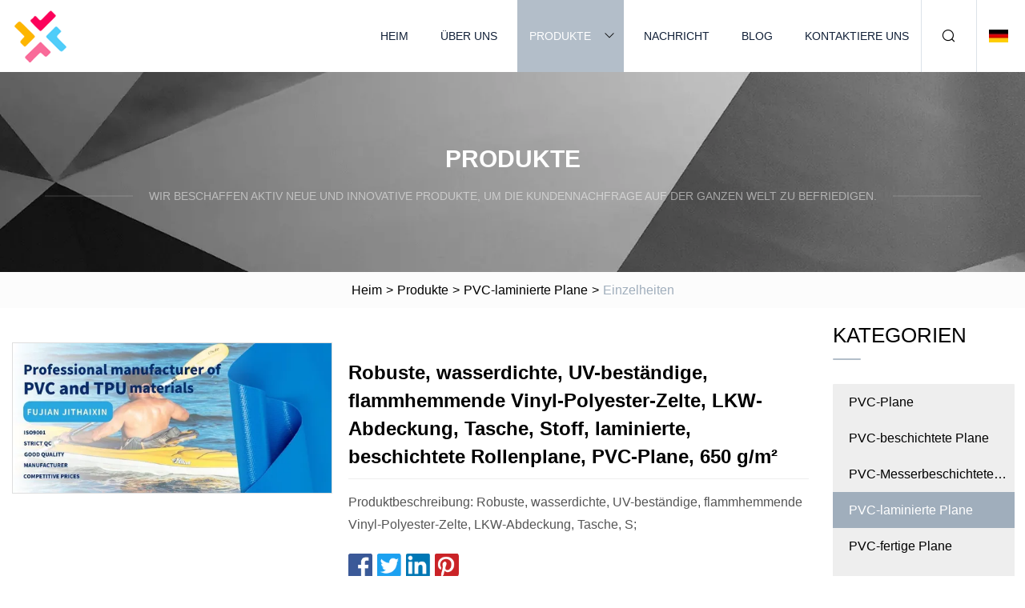

--- FILE ---
content_type: text/html; charset=utf-8
request_url: https://de.jzr2motor.com/products/aheavy-duty-waterproof-uv-resistant-flame-retardant-vinyl-polyester-tents-truck-cover-bag-fabric-laminated-coated-roll-tarpaulin-pvc-tarpaulin-650gsm.htm
body_size: 6334
content:
<!doctype html>
<html lang="de">
<head>
<meta charset="utf-8" />
<title>Robuste, wasserdichte, UV-beständige, flammhemmende Vinyl-Polyester-Zelte, LKW-Abdeckung, Tasche, Stoff, laminierte, beschichtete Rollenplane, PVC-Plane, 650 g/m² | Jilin Emerald Isle Group Co., Ltd</title>
<meta name="description" content="Robuste, wasserdichte, UV-beständige, flammhemmende Vinyl-Polyester-Zelte, LKW-Abdeckung, Tasche, Stoff, laminierte, beschichtete Rollenplane, PVC-Plane, 650 g/m²" />
<meta name="keywords" content="Robuste, wasserdichte, UV-beständige, flammhemmende Vinyl-Polyester-Zelte, LKW-Abdeckung, Tasche, Stoff, laminierte, beschichtete Rollenplane, PVC-Plane, 650 g/m²" />
<meta name="viewport" content="width=device-width, initial-scale=1.0" />
<meta name="application-name" content="Jilin Emerald Isle Group Co., Ltd" />
<meta name="twitter:card" content="summary" />
<meta name="twitter:title" content="Robuste, wasserdichte, UV-beständige, flammhemmende Vinyl-Polyester-Zelte, LKW-Abdeckung, Tasche, Stoff, laminierte, beschichtete Rollenplane, PVC-Plane, 650 g/m² | Jilin Emerald Isle Group Co., Ltd" />
<meta name="twitter:description" content="Robuste, wasserdichte, UV-beständige, flammhemmende Vinyl-Polyester-Zelte, LKW-Abdeckung, Tasche, Stoff, laminierte, beschichtete Rollenplane, PVC-Plane, 650 g/m²" />
<meta name="twitter:image" content="https://de.jzr2motor.com/uploads/s/4f7e3d626eea473a979fb965bf425211.webp" />
<meta http-equiv="X-UA-Compatible" content="IE=edge" />
<meta property="og:site_name" content="Jilin Emerald Isle Group Co., Ltd" />
<meta property="og:type" content="product" />
<meta property="og:title" content="Robuste, wasserdichte, UV-beständige, flammhemmende Vinyl-Polyester-Zelte, LKW-Abdeckung, Tasche, Stoff, laminierte, beschichtete Rollenplane, PVC-Plane, 650 g/m² | Jilin Emerald Isle Group Co., Ltd" />
<meta property="og:description" content="Robuste, wasserdichte, UV-beständige, flammhemmende Vinyl-Polyester-Zelte, LKW-Abdeckung, Tasche, Stoff, laminierte, beschichtete Rollenplane, PVC-Plane, 650 g/m²" />
<meta property="og:url" content="https://de.jzr2motor.com/products/aheavy-duty-waterproof-uv-resistant-flame-retardant-vinyl-polyester-tents-truck-cover-bag-fabric-laminated-coated-roll-tarpaulin-pvc-tarpaulin-650gsm.htm" />
<meta property="og:image" content="https://de.jzr2motor.com/uploads/s/4f7e3d626eea473a979fb965bf425211.webp" />
<link href="https://de.jzr2motor.com/products/aheavy-duty-waterproof-uv-resistant-flame-retardant-vinyl-polyester-tents-truck-cover-bag-fabric-laminated-coated-roll-tarpaulin-pvc-tarpaulin-650gsm.htm" rel="canonical" />
<link href="https://de.jzr2motor.com/uploadimg/icons6928341769.png" rel="shortcut icon" type="image/x-icon" />
<link href="https://de.jzr2motor.com/themes/astra/toast.css" rel="stylesheet" />
<link href="https://de.jzr2motor.com/themes/astra/grey/style.css" rel="stylesheet" />
<link href="https://de.jzr2motor.com/themes/astra/grey/page.css" rel="stylesheet" />
<script type="application/ld+json">
[{
"@context": "https://schema.org/",
"@type": "BreadcrumbList",
"itemListElement": [{
"@type": "ListItem",
"name": "Heim",
"position": 1,
"item": "https://de.jzr2motor.com/"},{
"@type": "ListItem",
"name": "Produkte",
"position": 2,
"item": "https://de.jzr2motor.com/products.htm"},{
"@type": "ListItem",
"name": "PVC-laminierte Plane",
"position": 3,
"item": "https://de.jzr2motor.com/pvc-laminated-tarpaulin.htm"},{
"@type": "ListItem",
"name": "Robuste, wasserdichte, UV-beständige, flammhemmende Vinyl-Polyester-Zelte, LKW-Abdeckung, Tasche, Stoff, laminierte, beschichtete Rollenplane, PVC-Plane, 650 g/m²",
"position": 4,
"item": "https://de.jzr2motor.com/products/aheavy-duty-waterproof-uv-resistant-flame-retardant-vinyl-polyester-tents-truck-cover-bag-fabric-laminated-coated-roll-tarpaulin-pvc-tarpaulin-650gsm.htm"
}]}]
</script>
<script type="text/javascript" src="//info.53hu.net/traffic.js?id=08a984h6ak"></script>
</head>
<body class="index">
<!-- header -->
<header>
  <div class="container">
    <div class="head-logo"><a href="https://de.jzr2motor.com/" title="Jilin Emerald Isle Group Co., Ltd"><img src="/uploadimg/6928341769.png" width="70" height="70" alt="Jilin Emerald Isle Group Co., Ltd"><span>Jilin Emerald Isle Group Co., Ltd</span></a></div>
    <div class="menu-btn"><em></em><em></em><em></em></div>
    <div class="head-content">
      <nav class="nav">
        <ul>
          <li><a href="https://de.jzr2motor.com/">Heim</a></li>
          <li><a href="https://de.jzr2motor.com/about-us.htm">Über uns</a></li>
          <li class="active"><a href="https://de.jzr2motor.com/products.htm">Produkte</a><em class="iconfont icon-xiangxia"></em>
            <ul class="submenu">
              <li><a href="https://de.jzr2motor.com/pvc-tarpaulin.htm">PVC-Plane</a></li>
              <li><a href="https://de.jzr2motor.com/pvc-coated-tarpaulin.htm">PVC-beschichtete Plane</a></li>
              <li><a href="https://de.jzr2motor.com/pvc-knife-coated-tarpaulin.htm">PVC-Messerbeschichtete Plane</a></li>
              <li><a href="https://de.jzr2motor.com/pvc-laminated-tarpaulin.htm">PVC-laminierte Plane</a></li>
              <li><a href="https://de.jzr2motor.com/pvc-finished-tarp.htm">PVC-fertige Plane</a></li>
              <li><a href="https://de.jzr2motor.com/pvc-truck-cover.htm">PVC-LKW-Abdeckung</a></li>
              <li><a href="https://de.jzr2motor.com/pvc-tent.htm">PVC-Zelt</a></li>
              <li><a href="https://de.jzr2motor.com/pvc-foldable-backpack.htm">Faltbarer PVC-Rucksack</a></li>
              <li><a href="https://de.jzr2motor.com/pvc-inflatable-swimming-pool.htm">Aufblasbares PVC-Schwimmbecken</a></li>
              <li><a href="https://de.jzr2motor.com/pvc-paddle.htm">PVC-Paddel</a></li>
              <li><a href="https://de.jzr2motor.com/pvc-water-storage-bag.htm">PVC-Wasseraufbewahrungsbeutel</a></li>
              <li><a href="https://de.jzr2motor.com/pvc-camping-bucket.htm">PVC-Campingeimer</a></li>
              <li><a href="https://de.jzr2motor.com/pvc-fish-tank.htm">PVC-Aquarium</a></li>
            </ul>
          </li>
          <li><a href="https://de.jzr2motor.com/news.htm">Nachricht</a></li>
          <li><a href="https://de.jzr2motor.com/blog.htm">Blog</a></li>
          <li><a href="https://de.jzr2motor.com/contact-us.htm">Kontaktiere uns</a></li>
        </ul>
      </nav>
      <div class="head-search"><em class="iconfont icon-sousuo"></em></div>
      <div class="search-input">
        <input type="text" placeholder="Keyword" id="txtSearch" autocomplete="off">
        <div class="search-btn" onclick="SearchProBtn()"><em class="iconfont icon-sousuo" aria-hidden="true"></em></div>
      </div>
      <div class="languagelist">
        <div title="Language" class="languagelist-icon"><span>Language</span></div>
        <div class="languagelist-drop"><span class="languagelist-arrow"></span>
          <ul class="languagelist-wrap">
                            <li class="languagelist-active"><a href="https://de.jzr2motor.com/products/aheavy-duty-waterproof-uv-resistant-flame-retardant-vinyl-polyester-tents-truck-cover-bag-fabric-laminated-coated-roll-tarpaulin-pvc-tarpaulin-650gsm.htm"><img src="/themes/astra/images/language/de.png" width="24" height="16" alt="Deutsch" title="de">Deutsch </a></li>
                                    <li>
                                        <a href="https://www.jzr2motor.com/products/aheavy-duty-waterproof-uv-resistant-flame-retardant-vinyl-polyester-tents-truck-cover-bag-fabric-laminated-coated-roll-tarpaulin-pvc-tarpaulin-650gsm.htm">
                                            <img src="/themes/astra/images/language/en.png" width="24" height="16" alt="English" title="en">
                                            English
                                        </a>
                                    </li>
                                    <li>
                                        <a href="https://fr.jzr2motor.com/products/aheavy-duty-waterproof-uv-resistant-flame-retardant-vinyl-polyester-tents-truck-cover-bag-fabric-laminated-coated-roll-tarpaulin-pvc-tarpaulin-650gsm.htm">
                                            <img src="/themes/astra/images/language/fr.png" width="24" height="16" alt="Français" title="fr">
                                            Français
                                        </a>
                                    </li>
                                    <li>
                                        <a href="https://es.jzr2motor.com/products/aheavy-duty-waterproof-uv-resistant-flame-retardant-vinyl-polyester-tents-truck-cover-bag-fabric-laminated-coated-roll-tarpaulin-pvc-tarpaulin-650gsm.htm">
                                            <img src="/themes/astra/images/language/es.png" width="24" height="16" alt="Español" title="es">
                                            Español
                                        </a>
                                    </li>
                                    <li>
                                        <a href="https://it.jzr2motor.com/products/aheavy-duty-waterproof-uv-resistant-flame-retardant-vinyl-polyester-tents-truck-cover-bag-fabric-laminated-coated-roll-tarpaulin-pvc-tarpaulin-650gsm.htm">
                                            <img src="/themes/astra/images/language/it.png" width="24" height="16" alt="Italiano" title="it">
                                            Italiano
                                        </a>
                                    </li>
                                    <li>
                                        <a href="https://pt.jzr2motor.com/products/aheavy-duty-waterproof-uv-resistant-flame-retardant-vinyl-polyester-tents-truck-cover-bag-fabric-laminated-coated-roll-tarpaulin-pvc-tarpaulin-650gsm.htm">
                                            <img src="/themes/astra/images/language/pt.png" width="24" height="16" alt="Português" title="pt">
                                            Português
                                        </a>
                                    </li>
                                    <li>
                                        <a href="https://ja.jzr2motor.com/products/aheavy-duty-waterproof-uv-resistant-flame-retardant-vinyl-polyester-tents-truck-cover-bag-fabric-laminated-coated-roll-tarpaulin-pvc-tarpaulin-650gsm.htm"><img src="/themes/astra/images/language/ja.png" width="24" height="16" alt="日本語" title="ja"> 日本語</a>
                                    </li>
                                    <li>
                                        <a href="https://ko.jzr2motor.com/products/aheavy-duty-waterproof-uv-resistant-flame-retardant-vinyl-polyester-tents-truck-cover-bag-fabric-laminated-coated-roll-tarpaulin-pvc-tarpaulin-650gsm.htm"><img src="/themes/astra/images/language/ko.png" width="24" height="16" alt="한국어" title="ko"> 한국어</a>
                                    </li>
                                    <li>
                                        <a href="https://ru.jzr2motor.com/products/aheavy-duty-waterproof-uv-resistant-flame-retardant-vinyl-polyester-tents-truck-cover-bag-fabric-laminated-coated-roll-tarpaulin-pvc-tarpaulin-650gsm.htm"><img src="/themes/astra/images/language/ru.png" width="24" height="16" alt="Русский" title="ru"> Русский</a>
                                    </li>
                           
          </ul>
        </div>
      </div>
    </div>
  </div>
</header>
<main>
  <div class="inner-banner"><img src="/themes/astra/images/inner-banner.webp" alt="banner">
    <div class="inner-content">
      <div class="inner-title">Produkte</div>
      <div class="inner-des"><em></em><span>Wir beschaffen aktiv neue und innovative Produkte, um die Kundennachfrage auf der ganzen Welt zu befriedigen.</span><em></em></div>
    </div>
  </div>
  <div class="page-breadcrumbs"><a href="https://de.jzr2motor.com/">Heim</a> > <a href="/products.htm">Produkte</a> > <a href="/pvc-laminated-tarpaulin.htm">PVC-laminierte Plane</a> > <span>Einzelheiten</span></div>
  <div class="page-main page-flex page-products-details">
    <div class="container">
      <div class="page-content">
        <div class="preview-top">
          <div class="preview-container">
            <div class="small-box"><img src="/uploads/s/4f7e3d626eea473a979fb965bf425211.webp" alt="Robuste, wasserdichte, UV-beständige, flammhemmende Vinyl-Polyester-Zelte, LKW-Abdeckung, Tasche, Stoff, laminierte, beschichtete Rollenplane, PVC-Plane, 650 g/m²" /></div>
          </div>
          <div class="preview-info">
            <div class="prodetails-top">
              <h1 class="prodetails-title">Robuste, wasserdichte, UV-beständige, flammhemmende Vinyl-Polyester-Zelte, LKW-Abdeckung, Tasche, Stoff, laminierte, beschichtete Rollenplane, PVC-Plane, 650 g/m²</h1>
              <div class="prodetails-text line5">Produktbeschreibung: Robuste, wasserdichte, UV-beständige, flammhemmende Vinyl-Polyester-Zelte, LKW-Abdeckung, Tasche, S;</div>
              <div class="sharewrap"></div>
              <div class="prodetails-btn"><a href="javascript:void(0)" class="tosendinquiry">Anfrage absenden</a></div>
            </div>
          </div>
        </div>
        <div class="prodetails-content"><h5>Basisinformation</h5><table width="100%" border="1" cellpadding="0" cellspacing="0" class="table"><tbody><tr><td>Modell Nr.</td><td>JTXT01</td></tr><tr><td>Gramm Gewicht</td><td>600GSM</td></tr><tr><td>Struktur</td><td>Garnform</td></tr><tr><td>Farbe</td><td>Gemäß Ral/Pantone-Farbkarte</td></tr><tr><td>Besonderheit</td><td>Wasserdicht, feuerfest, UV-beständig ...</td></tr><tr><td>Anwendung</td><td>LKWs, Zelte, Wassertanks und andere verschiedene Abdeckungen</td></tr><tr><td>Prozesstyp</td><td>Laminat und Beschichtung</td></tr><tr><td>Transportpaket</td><td>Standard-Exportverpackung</td></tr><tr><td>Spezifikation</td><td>50 Meter pro Rolle</td></tr><tr><td>Warenzeichen</td><td>Jithaixin</td></tr><tr><td>Herkunft</td><td>China</td></tr><tr><td>HS-Code</td><td>392190</td></tr><tr><td>Produktionskapazität</td><td>1.000.000 Yards pro Monat</td></tr></tbody></table><h5>Produktbeschreibung</h5><p>Produktbeschreibung<br>Robuste, wasserdichte, UV-beständige, flammhemmende Vinyl-Polyester-Zelte, LKW-Abdeckung, Tasche, Stoff, laminierte, beschichtete Rollenplane, PVC-Plane, 650 g/m²<br>Hohe Festigkeit, hervorragende Qualitätsstabilität und Selbstreinigung der Oberfläche, Alterungsschutz und verschiedene Witterungsbeständigkeit<br><br>Leistungsmaterial: Grundstoff aus PVC und Polyestergarn<br>Muster: Laminiert und beschichtet. Normales Gewicht: 350 g/m² bis 1500 g/m²<br>Normales Polyester unterschiedlicher Dicke: 200D*300D/ 500D 9*9/500D 18*17/ usw. Breite: 1,0 m–1,83 m<br>Temperaturbeständigkeit: -30 °C bis 70 °C<br>Flammhemmend: B1, B2, M1, M2, NFPA-701, CAPI-84 Optionale Veredelung: Glänzend, matt, halbmatt<br>Umweltfreundlich: 6P-frei oder REACH- und RoHs-konform<br><br>Es werden maßgeschneiderte Produktlösungen entsprechend den tatsächlichen Bedürfnissen der Kunden angeboten.</p><table><tbody><tr><td colspan="2">Produkt<br>Verfahren</td><td>Laminiert</td><td>Laminiert</td><td>Beschichtet</td><td>Beschichtet</td><td>Beschichtet</td><td>Beschichtet</td><td>Beschichtet</td><td>Beschichtet</td></tr><tr><td colspan="2">Base<br>Stoff-Polyester</td><td>500D<br>9x9</td><td>1000D 14x14</td><td>840D 18x18</td><td>500D 18x17</td><td>1000D 20x20</td><td>1000D 23x23</td><td>1000D 30x30</td><td>1300D<br>30x32</td></tr><tr><td colspan="2">Oberfläche</td><td colspan="8">Glänzend/matt/halbglänzend/Prägung</td></tr><tr><td colspan="2">Gesamtgewicht</td><td>440 g/m²</td><td>680 g/m²</td><td>550 g/m²</td><td>610 g/m²</td><td>650 g/m²</td><td>750 g/m²</td><td>900 g/m²</td><td>1250 g/m²</td></tr><tr><td rowspan="2">Zugfestigkeit (N/5 cm)</td><td>Kette</td><td>≥1200</td><td>≥1800</td><td>≥2400</td><td>≥1500</td><td>≥2800</td><td>≥3000</td><td>≥4500</td><td>≥5500</td></tr><tr><td>Schuss</td><td>≥1000</td><td>≥1500</td><td>≥2000</td><td>≥1200</td><td>≥2500</td><td>≥2700</td><td>≥4000</td><td>≥5000</td></tr><tr><td rowspan="2">Reißfestigkeit (N/5 cm)</td><td>Kette</td><td>≥140</td><td>≥250</td><td>≥300</td><td>≥200</td><td>≥280</td><td>≥350</td><td>≥550</td><td>≥750</td></tr><tr><td>Schuss</td><td>≥120</td><td>≥200</td><td>≥260</td><td>≥180</td><td>≥250</td><td>≥300</td><td>≥450</td><td>≥600</td></tr><tr><td colspan="2">Haftfestigkeit (N/5 cm)</td><td>>60</td><td>>80</td><td>>90</td><td>>80</td><td>>100</td><td>>100</td><td>>110</td><td>>120</td></tr><tr><td colspan="2">Temperaturbeständigkeit</td><td>-30 °C – 70 °C</td><td>-30 °C – 70 °C</td><td>-30 °C – 70 °C</td><td>-30 °C – 70 °C</td><td>-30 °C – 70 °C</td><td>-30 °C – 70 °C</td><td>-30 °C – 70 °C</td><td>-30 °C –<br>70 °C</td></tr></tbody></table><p></p>Stoffeigenschaften: 1. 100 % wasserdicht 2. Hervorragende Flexibilität 3. Hohe Abriebfestigkeit 4. Hohe Reißfestigkeit 5. Hohe Temperatur- und Kältebeständigkeit (von -30 °C bis +70 °C) Optionale Stoffmerkmale: 1. Flammhemmend (B1/B2, M1/M2). ,NFPA701)2.Anti-UV3.Anti-Schimmel, antistatisch, kratzfest<br><a data-mic-saved="https://jithaixin.en.made-in-china.com/contact-info.html" href="https://jithaixin.en.made-in-china.com/contact-info.html" target="_blank" type="4"></a><br><a data-mic-saved="https://jithaixin.en.made-in-china.com/contact-info.html" href="https://jithaixin.en.made-in-china.com/contact-info.html" target="_blank" type="4"></a><br><a data-mic-saved="https://jithaixin.en.made-in-china.com/contact-info.html" href="https://jithaixin.en.made-in-china.com/contact-info.html" target="_blank" type="4"></a><br><a data-mic-saved="https://jithaixin.en.made-in-china.com/contact-info.html" href="https://jithaixin.en.made-in-china.com/contact-info.html" target="_blank" type="4"></a> Anwendung1.  Die Bauindustrie eignet sich für Baumembranmaterialien, große aufblasbare Zelte, Zeltzelte, mobile Zelte, Konferenzzelte, Markisenabdeckungen, Schattenvorhänge, Dachabdichtungsprojekte für Gebäude usw.;2.  Die Outdoor-Freizeitindustrie eignet sich für Wasservergnügungsgeräte, aufblasbare Burgen, aufblasbare Rutschen, aufblasbare Modelle, aufblasbare Zelte, aufblasbare Pools usw.;3.  Die Transportindustrie eignet sich für LKW-Planen, LKW-Seitenvorhänge, Eisenbahnfrachtcontainerplanen, spezielle Planen für Pickup-Truck-Rückseitenabdeckungen, Dreieckswarnschilder usw.;4.  Die Überdachungsindustrie umfasst Überdachungen für Freiluft-Lagerplätze, Überdachungen für Lagerplätze im Freien, Überdachungen für Containerhöfe, Überdachungen für Yachten und Schiffe usw.;5.  Die Schutzindustrie eignet sich für weiche Belüftungsrohre, explosionsgeschützte Wassertanks, Ölsperren, Flüssigkeitsbehälter, Ölaufbewahrungsbeutel, Warnflaggen, Warnschilder, Tauchhosen, Watschutzkleidung, Rettungshubluftkissen usw.;6.  Die Sportindustrie eignet sich für Surfbretter, Schlauchboote, Kajaks, Boxsäcke, Sandsäcke, Trampolinumrandungen, wasserdichte Outdoor-Sporttaschen, aufblasbare Kissen, Gymnastikkissen usw.;7.  Die Industrie des täglichen Bedarfs eignet sich für Netzbeutel, Halterungsbecken, Wasserblasen-Wasserbeutel, Falteimer-Mülleimer, Haustiermatratzen, Gymnastikmatten, Babybecken, Netz-Aktenbeutel usw.;8.  Die medizinische Industrie eignet sich für medizinische Matratzen, antibakterielle und schimmelresistente Duschvorhänge, spezielle feuerfeste Matratzenmaterialien usw.;  9. Die Werbebranche eignet sich für Außenwerbung, Innendruck von Bildern, reflektierende Materialien usw.<a data-mic-saved="https://jithaixin.en.made-in-china.com/contact-info.html" href="https://jithaixin.en.made-in-china.com/contact-info.html" target="_blank" type="4"></a>Welcome to visit usFAQQ.If our quantity less than your MOQ,How can i make an order?A.If your quantity is small,please contct our sales and send your reuqirements in details,we will help you check our stock accordingly and send you feedback.Q.How can i get a sample?A.Samples size less than 1mts is for free,please ask it from our sales if you need some samples for testingQ.Can you do fast deliverying?A.20-25 workdays,if your order is urgent,we can do fast deliverying wihin7-10 daysQ.What can i do if i get the goods with bad quality?A.1.Take photos of the goods with problem2.Keep the goods for us3.Send all your feedback to our sales,our client service team will help you solve the problem together.If the problem cuased by us,we will send you replacement in next order.</div>
        <div class="pagelink">
          <div class="pagelink-item"><a href="/products/a1000d-97-tearingstop-pvc-laminated-tarpaulin.htm" title="1000d 9*7 Tearing-Stop-PVC-laminierte Plane"><em></em><span>Previers</span></a></div>
          <div class="backlist"><a href="/products.htm"><em class="iconfont icon-caidan"></em><span>Zurück zur Liste</span></a></div>
          <div class="pagelink-item next"><a href="/products/ahigh-quality-pvc-laminated-tarpaulin-for-truck-garden-cover.htm" title="Hochwertige laminierte PVC-Plane für die LKW-Gartenabdeckung"><em></em><span>Nächste</span></a></div>
        </div>
        <div class="recommend-products">
          <div class="page-title">Sie können auch mögen</div>
          <ul class="prolist">
            <li><a href="/products/awaterproof-pvc-knife-coated-tarpaulin-tarps-fabric-roll-for-tent.htm" class="img lazy-wrap"><img data-src="/uploads/s/4ab629085080418f9ea0c1b7a42d830f.webp" class="lazy" alt="Wasserdichte PVC-Messerbeschichtete Planen-Planen-Stoffrolle für Zelt"><span class="lazy-load"></span></a>
              <div class="info"><a href="/products/awaterproof-pvc-knife-coated-tarpaulin-tarps-fabric-roll-for-tent.htm#send" class="btn" rel="nofollow"><em class="iconfont icon-email-fill"></em></a>
              <a href="/products/awaterproof-pvc-knife-coated-tarpaulin-tarps-fabric-roll-for-tent.htm" class="title">Wasserdichte PVC-Messerbeschichtete Planen-Planen-Stoffrolle für Zelt</a></div>
            </li>            <li><a href="/products/a2023-new-design-inflatable-sup-paddle-board-tabla-de-paddle-inflable.htm" class="img lazy-wrap"><img data-src="/uploads/s/fc1753f3c8104eb8a14d3396fe977275.webp" class="lazy" alt="2023 Neues Design aufblasbares Sup Paddle Board Tabla De Paddle Inflable"><span class="lazy-load"></span></a>
              <div class="info"><a href="/products/a2023-new-design-inflatable-sup-paddle-board-tabla-de-paddle-inflable.htm#send" class="btn" rel="nofollow"><em class="iconfont icon-email-fill"></em></a>
              <a href="/products/a2023-new-design-inflatable-sup-paddle-board-tabla-de-paddle-inflable.htm" class="title">2023 Neues Design aufblasbares Sup Paddle Board Tabla De Paddle Inflable</a></div>
            </li>            <li><a href="/products/afinished-aquiculture-pvc-tarpaulin-aquaculture-pvc-tarp.htm" class="img lazy-wrap"><img data-src="/uploads/s/90d9ff6ceb7d4988ad1f4911bf8c74c3.webp" class="lazy" alt="Fertige Aquakultur-PVC-Plane, Aquakultur-PVC-Plane"><span class="lazy-load"></span></a>
              <div class="info"><a href="/products/afinished-aquiculture-pvc-tarpaulin-aquaculture-pvc-tarp.htm#send" class="btn" rel="nofollow"><em class="iconfont icon-email-fill"></em></a>
              <a href="/products/afinished-aquiculture-pvc-tarpaulin-aquaculture-pvc-tarp.htm" class="title">Fertige Aquakultur-PVC-Plane, Aquakultur-PVC-Plane</a></div>
            </li>          </ul>
        </div>
        <div class="send-inquiry" id="send">
          <div class="page-title">Anfrage absenden</div>
          <input type="hidden" name="domain" id="in-domain" value="de.jzr2motor.com">
          <div class="feedback">
            <input type="text" placeholder="Phone or WhatsApp:" id="in-phone" name="phone">
            <input type="text" placeholder="Email:*" id="in-email" name="email">
            <textarea placeholder="Content:*" name="content" id="in-content"></textarea>
            <div class="sendbtn">
              <div class="sendnow" id="SubmitName" onclick="SendInquiry()"><em></em><span>Schick jetzt</span></div>
            </div>
          </div>
          <div id="feedbackForm"></div>
        </div>
      </div>
      <aside class="page-aside">
        <div class="page-title">Kategorien</div>
        <div class="aside-category">
          <ul>
            <li><a href="/pvc-tarpaulin.htm">PVC-Plane</a></li>            <li><a href="/pvc-coated-tarpaulin.htm">PVC-beschichtete Plane</a></li>            <li><a href="/pvc-knife-coated-tarpaulin.htm">PVC-Messerbeschichtete Plane</a></li>			<li><a href="/pvc-laminated-tarpaulin.htm" class="act">PVC-laminierte Plane</a></li>            <li><a href="/pvc-finished-tarp.htm">PVC-fertige Plane</a></li>            <li><a href="/pvc-truck-cover.htm">PVC-LKW-Abdeckung</a></li>            <li><a href="/pvc-tent.htm">PVC-Zelt</a></li>            <li><a href="/pvc-foldable-backpack.htm">Faltbarer PVC-Rucksack</a></li>            <li><a href="/pvc-inflatable-swimming-pool.htm">Aufblasbares PVC-Schwimmbecken</a></li>            <li><a href="/pvc-paddle.htm">PVC-Paddel</a></li>            <li><a href="/pvc-water-storage-bag.htm">PVC-Wasseraufbewahrungsbeutel</a></li>            <li><a href="/pvc-camping-bucket.htm">PVC-Campingeimer</a></li>            <li><a href="/pvc-fish-tank.htm">PVC-Aquarium</a></li>          </ul>
        </div>
      </aside>
    </div>
  </div>
</main>
 
<!-- footer -->
<footer>
  <div class="container">
    <div class="foot-item">
      <div class="foot-title">Navigation</div>
      <ul>
        <li><a href="https://de.jzr2motor.com/">Heim</a></li>
        <li><a href="https://de.jzr2motor.com/about-us.htm">Über uns</a></li>
        <li><a href="https://de.jzr2motor.com/products.htm">Produkte</a></li>
        <li><a href="https://de.jzr2motor.com/news.htm">Nachricht</a></li>
        <li><a href="https://de.jzr2motor.com/blog.htm">Blog</a></li>
        <li><a href="https://de.jzr2motor.com/contact-us.htm">Kontaktiere uns</a></li>
        <li><a href="https://de.jzr2motor.com/sitemap.xml">Seitenverzeichnis</a></li>
        <li><a href="https://de.jzr2motor.com/privacy-policy.htm">Privacy Policy</a></li>
      </ul>
    </div>
    <div class="foot-item foot-company">
      <div class="foot-title">Partnerfirma</div>
      <ul>
<li><a href="https://www.henghuicnc.com/" target="_blank">Dongguan Henghui Hardware Co., Ltd</a></li><li><a href="http://de.ydtech-conveyor.com/" target="_blank">Yidu  Sinohi  Maschinen  Co., Ltd</a></li>      </ul>
    </div>
    <div class="foot-share"><a href="https://de.jzr2motor.com/" rel="nofollow" title="facebook"><em class="iconfont icon-facebook"></em></a><a href="https://de.jzr2motor.com/" rel="nofollow" title="linkedin"><em class="iconfont icon-linkedin"></em></a><a href="https://de.jzr2motor.com/" rel="nofollow" title="twitter"><em class="iconfont icon-twitter-fill"></em></a><a href="https://de.jzr2motor.com/" rel="nofollow" title="youtube"><em class="iconfont icon-youtube"></em></a><a href="https://de.jzr2motor.com/" rel="nofollow" title="instagram"><em class="iconfont icon-instagram"></em></a><a href="https://de.jzr2motor.com/" rel="nofollow" title="TikTok"><em class="iconfont icon-icon_TikTok"></em></a></div>
    <div class="foot-copyright">
      <p>Copyright &copy; de.jzr2motor.com, Alle Rechte vorbehalten.&nbsp;&nbsp;&nbsp;<a href="/cdn-cgi/l/email-protection#016773606f626872416b7b73336c6e756e732f626e6c" target="_blank"><span class="__cf_email__" data-cfemail="89effbe8e7eae0fac9e3f3fbbbe4e6fde6fba7eae6e4">[email&#160;protected]</span></a></p>
    </div>
  </div>
  <div class="gotop"><span>TOP</span></div>
</footer>
 
<!-- script --> 
<script data-cfasync="false" src="/cdn-cgi/scripts/5c5dd728/cloudflare-static/email-decode.min.js"></script><script src="https://de.jzr2motor.com/themes/astra/js/jquery3.6.1.js"></script>
<script src="https://de.jzr2motor.com/themes/astra/js/vanilla-lazyload.js"></script>
<script src="https://de.jzr2motor.com/themes/astra/js/style.js"></script>
<script src="https://de.jzr2motor.com/themes/astra/js/page.js"></script>
<script src="https://de.jzr2motor.com/themes/astra/js/toast.js"></script>
<script src="https://de.jzr2motor.com/themes/astra/js/share.js"></script>
<script src="https://de.jzr2motor.com/themes/astra/js/axios.min.js"></script>
<script src="https://de.jzr2motor.com/themes/astra/js/contact.js"></script>
<script src="https://platform-api.sharethis.com/js/sharethis.js#property=5eec0fd89a302d0012ac463a&product=sop" type="text/javascript" async></script>
<script defer src="https://static.cloudflareinsights.com/beacon.min.js/vcd15cbe7772f49c399c6a5babf22c1241717689176015" integrity="sha512-ZpsOmlRQV6y907TI0dKBHq9Md29nnaEIPlkf84rnaERnq6zvWvPUqr2ft8M1aS28oN72PdrCzSjY4U6VaAw1EQ==" data-cf-beacon='{"version":"2024.11.0","token":"68300901de8544f9af787262c314d92a","r":1,"server_timing":{"name":{"cfCacheStatus":true,"cfEdge":true,"cfExtPri":true,"cfL4":true,"cfOrigin":true,"cfSpeedBrain":true},"location_startswith":null}}' crossorigin="anonymous"></script>
</body>
</html>
